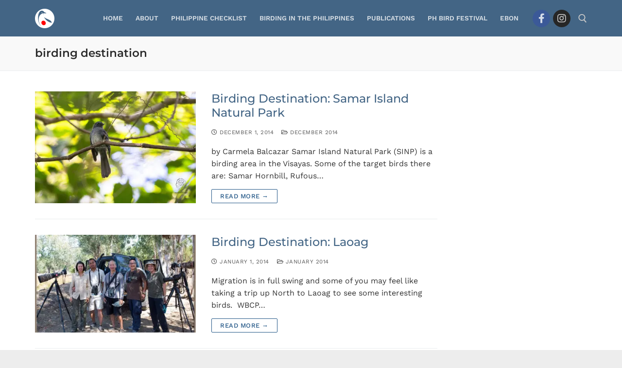

--- FILE ---
content_type: text/css; charset=UTF-8
request_url: https://effpp648ga5.exactdn.com/easyio-fonts/css?family=Work+Sans%3A100%2C200%2C300%2C400%2C500%2C600%2C700%2C800%2C900%7CMontserrat%3A100%2C100i%2C200%2C200i%2C300%2C300i%2C400%2C400i%2C500%2C500i%2C600%2C600i%2C700%2C700i%2C800%2C800i%2C900%2C900i%7COswald%3A200%2C300%2C400%2C500%2C600%2C700&display=swap&ver=0.4.6
body_size: 1937
content:
@font-face{font-family:'Work Sans';font-style:normal;font-weight:100;font-stretch:100%;font-display:swap;src:url(https://effpp648ga5.exactdn.com/easyio-bfont/work-sans/files/work-sans-latin-100-normal.woff2) format('woff2'),url(https://effpp648ga5.exactdn.com/easyio-bfont/work-sans/files/work-sans-latin-100-normal.woff) format('woff');unicode-range:U+0000-00FF,U+0131,U+0152-0153,U+02BB-02BC,U+02C6,U+02DA,U+02DC,U+0304,U+0308,U+0329,U+2000-206F,U+20AC,U+2122,U+2191,U+2193,U+2212,U+2215,U+FEFF,U+FFFD}@font-face{font-family:'Work Sans';font-style:normal;font-weight:100;font-stretch:100%;font-display:swap;src:url(https://effpp648ga5.exactdn.com/easyio-bfont/work-sans/files/work-sans-latin-ext-100-normal.woff2) format('woff2'),url(https://effpp648ga5.exactdn.com/easyio-bfont/work-sans/files/work-sans-latin-ext-100-normal.woff) format('woff');unicode-range:U+0100-02BA,U+02BD-02C5,U+02C7-02CC,U+02CE-02D7,U+02DD-02FF,U+0304,U+0308,U+0329,U+1D00-1DBF,U+1E00-1E9F,U+1EF2-1EFF,U+2020,U+20A0-20AB,U+20AD-20C0,U+2113,U+2C60-2C7F,U+A720-A7FF}@font-face{font-family:'Work Sans';font-style:normal;font-weight:100;font-stretch:100%;font-display:swap;src:url(https://effpp648ga5.exactdn.com/easyio-bfont/work-sans/files/work-sans-vietnamese-100-normal.woff2) format('woff2'),url(https://effpp648ga5.exactdn.com/easyio-bfont/work-sans/files/work-sans-vietnamese-100-normal.woff) format('woff');unicode-range:U+0102-0103,U+0110-0111,U+0128-0129,U+0168-0169,U+01A0-01A1,U+01AF-01B0,U+0300-0301,U+0303-0304,U+0308-0309,U+0323,U+0329,U+1EA0-1EF9,U+20AB}@font-face{font-family:'Work Sans';font-style:normal;font-weight:200;font-stretch:100%;font-display:swap;src:url(https://effpp648ga5.exactdn.com/easyio-bfont/work-sans/files/work-sans-latin-200-normal.woff2) format('woff2'),url(https://effpp648ga5.exactdn.com/easyio-bfont/work-sans/files/work-sans-latin-200-normal.woff) format('woff');unicode-range:U+0000-00FF,U+0131,U+0152-0153,U+02BB-02BC,U+02C6,U+02DA,U+02DC,U+0304,U+0308,U+0329,U+2000-206F,U+20AC,U+2122,U+2191,U+2193,U+2212,U+2215,U+FEFF,U+FFFD}@font-face{font-family:'Work Sans';font-style:normal;font-weight:200;font-stretch:100%;font-display:swap;src:url(https://effpp648ga5.exactdn.com/easyio-bfont/work-sans/files/work-sans-latin-ext-200-normal.woff2) format('woff2'),url(https://effpp648ga5.exactdn.com/easyio-bfont/work-sans/files/work-sans-latin-ext-200-normal.woff) format('woff');unicode-range:U+0100-02BA,U+02BD-02C5,U+02C7-02CC,U+02CE-02D7,U+02DD-02FF,U+0304,U+0308,U+0329,U+1D00-1DBF,U+1E00-1E9F,U+1EF2-1EFF,U+2020,U+20A0-20AB,U+20AD-20C0,U+2113,U+2C60-2C7F,U+A720-A7FF}@font-face{font-family:'Work Sans';font-style:normal;font-weight:200;font-stretch:100%;font-display:swap;src:url(https://effpp648ga5.exactdn.com/easyio-bfont/work-sans/files/work-sans-vietnamese-200-normal.woff2) format('woff2'),url(https://effpp648ga5.exactdn.com/easyio-bfont/work-sans/files/work-sans-vietnamese-200-normal.woff) format('woff');unicode-range:U+0102-0103,U+0110-0111,U+0128-0129,U+0168-0169,U+01A0-01A1,U+01AF-01B0,U+0300-0301,U+0303-0304,U+0308-0309,U+0323,U+0329,U+1EA0-1EF9,U+20AB}@font-face{font-family:'Work Sans';font-style:normal;font-weight:300;font-stretch:100%;font-display:swap;src:url(https://effpp648ga5.exactdn.com/easyio-bfont/work-sans/files/work-sans-latin-300-normal.woff2) format('woff2'),url(https://effpp648ga5.exactdn.com/easyio-bfont/work-sans/files/work-sans-latin-300-normal.woff) format('woff');unicode-range:U+0000-00FF,U+0131,U+0152-0153,U+02BB-02BC,U+02C6,U+02DA,U+02DC,U+0304,U+0308,U+0329,U+2000-206F,U+20AC,U+2122,U+2191,U+2193,U+2212,U+2215,U+FEFF,U+FFFD}@font-face{font-family:'Work Sans';font-style:normal;font-weight:300;font-stretch:100%;font-display:swap;src:url(https://effpp648ga5.exactdn.com/easyio-bfont/work-sans/files/work-sans-latin-ext-300-normal.woff2) format('woff2'),url(https://effpp648ga5.exactdn.com/easyio-bfont/work-sans/files/work-sans-latin-ext-300-normal.woff) format('woff');unicode-range:U+0100-02BA,U+02BD-02C5,U+02C7-02CC,U+02CE-02D7,U+02DD-02FF,U+0304,U+0308,U+0329,U+1D00-1DBF,U+1E00-1E9F,U+1EF2-1EFF,U+2020,U+20A0-20AB,U+20AD-20C0,U+2113,U+2C60-2C7F,U+A720-A7FF}@font-face{font-family:'Work Sans';font-style:normal;font-weight:300;font-stretch:100%;font-display:swap;src:url(https://effpp648ga5.exactdn.com/easyio-bfont/work-sans/files/work-sans-vietnamese-300-normal.woff2) format('woff2'),url(https://effpp648ga5.exactdn.com/easyio-bfont/work-sans/files/work-sans-vietnamese-300-normal.woff) format('woff');unicode-range:U+0102-0103,U+0110-0111,U+0128-0129,U+0168-0169,U+01A0-01A1,U+01AF-01B0,U+0300-0301,U+0303-0304,U+0308-0309,U+0323,U+0329,U+1EA0-1EF9,U+20AB}@font-face{font-family:'Work Sans';font-style:normal;font-weight:400;font-stretch:100%;font-display:swap;src:url(https://effpp648ga5.exactdn.com/easyio-bfont/work-sans/files/work-sans-latin-400-normal.woff2) format('woff2'),url(https://effpp648ga5.exactdn.com/easyio-bfont/work-sans/files/work-sans-latin-400-normal.woff) format('woff');unicode-range:U+0000-00FF,U+0131,U+0152-0153,U+02BB-02BC,U+02C6,U+02DA,U+02DC,U+0304,U+0308,U+0329,U+2000-206F,U+20AC,U+2122,U+2191,U+2193,U+2212,U+2215,U+FEFF,U+FFFD}@font-face{font-family:'Work Sans';font-style:normal;font-weight:400;font-stretch:100%;font-display:swap;src:url(https://effpp648ga5.exactdn.com/easyio-bfont/work-sans/files/work-sans-latin-ext-400-normal.woff2) format('woff2'),url(https://effpp648ga5.exactdn.com/easyio-bfont/work-sans/files/work-sans-latin-ext-400-normal.woff) format('woff');unicode-range:U+0100-02BA,U+02BD-02C5,U+02C7-02CC,U+02CE-02D7,U+02DD-02FF,U+0304,U+0308,U+0329,U+1D00-1DBF,U+1E00-1E9F,U+1EF2-1EFF,U+2020,U+20A0-20AB,U+20AD-20C0,U+2113,U+2C60-2C7F,U+A720-A7FF}@font-face{font-family:'Work Sans';font-style:normal;font-weight:400;font-stretch:100%;font-display:swap;src:url(https://effpp648ga5.exactdn.com/easyio-bfont/work-sans/files/work-sans-vietnamese-400-normal.woff2) format('woff2'),url(https://effpp648ga5.exactdn.com/easyio-bfont/work-sans/files/work-sans-vietnamese-400-normal.woff) format('woff');unicode-range:U+0102-0103,U+0110-0111,U+0128-0129,U+0168-0169,U+01A0-01A1,U+01AF-01B0,U+0300-0301,U+0303-0304,U+0308-0309,U+0323,U+0329,U+1EA0-1EF9,U+20AB}@font-face{font-family:'Work Sans';font-style:normal;font-weight:500;font-stretch:100%;font-display:swap;src:url(https://effpp648ga5.exactdn.com/easyio-bfont/work-sans/files/work-sans-latin-500-normal.woff2) format('woff2'),url(https://effpp648ga5.exactdn.com/easyio-bfont/work-sans/files/work-sans-latin-500-normal.woff) format('woff');unicode-range:U+0000-00FF,U+0131,U+0152-0153,U+02BB-02BC,U+02C6,U+02DA,U+02DC,U+0304,U+0308,U+0329,U+2000-206F,U+20AC,U+2122,U+2191,U+2193,U+2212,U+2215,U+FEFF,U+FFFD}@font-face{font-family:'Work Sans';font-style:normal;font-weight:500;font-stretch:100%;font-display:swap;src:url(https://effpp648ga5.exactdn.com/easyio-bfont/work-sans/files/work-sans-latin-ext-500-normal.woff2) format('woff2'),url(https://effpp648ga5.exactdn.com/easyio-bfont/work-sans/files/work-sans-latin-ext-500-normal.woff) format('woff');unicode-range:U+0100-02BA,U+02BD-02C5,U+02C7-02CC,U+02CE-02D7,U+02DD-02FF,U+0304,U+0308,U+0329,U+1D00-1DBF,U+1E00-1E9F,U+1EF2-1EFF,U+2020,U+20A0-20AB,U+20AD-20C0,U+2113,U+2C60-2C7F,U+A720-A7FF}@font-face{font-family:'Work Sans';font-style:normal;font-weight:500;font-stretch:100%;font-display:swap;src:url(https://effpp648ga5.exactdn.com/easyio-bfont/work-sans/files/work-sans-vietnamese-500-normal.woff2) format('woff2'),url(https://effpp648ga5.exactdn.com/easyio-bfont/work-sans/files/work-sans-vietnamese-500-normal.woff) format('woff');unicode-range:U+0102-0103,U+0110-0111,U+0128-0129,U+0168-0169,U+01A0-01A1,U+01AF-01B0,U+0300-0301,U+0303-0304,U+0308-0309,U+0323,U+0329,U+1EA0-1EF9,U+20AB}@font-face{font-family:'Work Sans';font-style:normal;font-weight:600;font-stretch:100%;font-display:swap;src:url(https://effpp648ga5.exactdn.com/easyio-bfont/work-sans/files/work-sans-latin-600-normal.woff2) format('woff2'),url(https://effpp648ga5.exactdn.com/easyio-bfont/work-sans/files/work-sans-latin-600-normal.woff) format('woff');unicode-range:U+0000-00FF,U+0131,U+0152-0153,U+02BB-02BC,U+02C6,U+02DA,U+02DC,U+0304,U+0308,U+0329,U+2000-206F,U+20AC,U+2122,U+2191,U+2193,U+2212,U+2215,U+FEFF,U+FFFD}@font-face{font-family:'Work Sans';font-style:normal;font-weight:600;font-stretch:100%;font-display:swap;src:url(https://effpp648ga5.exactdn.com/easyio-bfont/work-sans/files/work-sans-latin-ext-600-normal.woff2) format('woff2'),url(https://effpp648ga5.exactdn.com/easyio-bfont/work-sans/files/work-sans-latin-ext-600-normal.woff) format('woff');unicode-range:U+0100-02BA,U+02BD-02C5,U+02C7-02CC,U+02CE-02D7,U+02DD-02FF,U+0304,U+0308,U+0329,U+1D00-1DBF,U+1E00-1E9F,U+1EF2-1EFF,U+2020,U+20A0-20AB,U+20AD-20C0,U+2113,U+2C60-2C7F,U+A720-A7FF}@font-face{font-family:'Work Sans';font-style:normal;font-weight:600;font-stretch:100%;font-display:swap;src:url(https://effpp648ga5.exactdn.com/easyio-bfont/work-sans/files/work-sans-vietnamese-600-normal.woff2) format('woff2'),url(https://effpp648ga5.exactdn.com/easyio-bfont/work-sans/files/work-sans-vietnamese-600-normal.woff) format('woff');unicode-range:U+0102-0103,U+0110-0111,U+0128-0129,U+0168-0169,U+01A0-01A1,U+01AF-01B0,U+0300-0301,U+0303-0304,U+0308-0309,U+0323,U+0329,U+1EA0-1EF9,U+20AB}@font-face{font-family:'Work Sans';font-style:normal;font-weight:700;font-stretch:100%;font-display:swap;src:url(https://effpp648ga5.exactdn.com/easyio-bfont/work-sans/files/work-sans-latin-700-normal.woff2) format('woff2'),url(https://effpp648ga5.exactdn.com/easyio-bfont/work-sans/files/work-sans-latin-700-normal.woff) format('woff');unicode-range:U+0000-00FF,U+0131,U+0152-0153,U+02BB-02BC,U+02C6,U+02DA,U+02DC,U+0304,U+0308,U+0329,U+2000-206F,U+20AC,U+2122,U+2191,U+2193,U+2212,U+2215,U+FEFF,U+FFFD}@font-face{font-family:'Work Sans';font-style:normal;font-weight:700;font-stretch:100%;font-display:swap;src:url(https://effpp648ga5.exactdn.com/easyio-bfont/work-sans/files/work-sans-latin-ext-700-normal.woff2) format('woff2'),url(https://effpp648ga5.exactdn.com/easyio-bfont/work-sans/files/work-sans-latin-ext-700-normal.woff) format('woff');unicode-range:U+0100-02BA,U+02BD-02C5,U+02C7-02CC,U+02CE-02D7,U+02DD-02FF,U+0304,U+0308,U+0329,U+1D00-1DBF,U+1E00-1E9F,U+1EF2-1EFF,U+2020,U+20A0-20AB,U+20AD-20C0,U+2113,U+2C60-2C7F,U+A720-A7FF}@font-face{font-family:'Work Sans';font-style:normal;font-weight:700;font-stretch:100%;font-display:swap;src:url(https://effpp648ga5.exactdn.com/easyio-bfont/work-sans/files/work-sans-vietnamese-700-normal.woff2) format('woff2'),url(https://effpp648ga5.exactdn.com/easyio-bfont/work-sans/files/work-sans-vietnamese-700-normal.woff) format('woff');unicode-range:U+0102-0103,U+0110-0111,U+0128-0129,U+0168-0169,U+01A0-01A1,U+01AF-01B0,U+0300-0301,U+0303-0304,U+0308-0309,U+0323,U+0329,U+1EA0-1EF9,U+20AB}@font-face{font-family:'Work Sans';font-style:normal;font-weight:800;font-stretch:100%;font-display:swap;src:url(https://effpp648ga5.exactdn.com/easyio-bfont/work-sans/files/work-sans-latin-800-normal.woff2) format('woff2'),url(https://effpp648ga5.exactdn.com/easyio-bfont/work-sans/files/work-sans-latin-800-normal.woff) format('woff');unicode-range:U+0000-00FF,U+0131,U+0152-0153,U+02BB-02BC,U+02C6,U+02DA,U+02DC,U+0304,U+0308,U+0329,U+2000-206F,U+20AC,U+2122,U+2191,U+2193,U+2212,U+2215,U+FEFF,U+FFFD}@font-face{font-family:'Work Sans';font-style:normal;font-weight:800;font-stretch:100%;font-display:swap;src:url(https://effpp648ga5.exactdn.com/easyio-bfont/work-sans/files/work-sans-latin-ext-800-normal.woff2) format('woff2'),url(https://effpp648ga5.exactdn.com/easyio-bfont/work-sans/files/work-sans-latin-ext-800-normal.woff) format('woff');unicode-range:U+0100-02BA,U+02BD-02C5,U+02C7-02CC,U+02CE-02D7,U+02DD-02FF,U+0304,U+0308,U+0329,U+1D00-1DBF,U+1E00-1E9F,U+1EF2-1EFF,U+2020,U+20A0-20AB,U+20AD-20C0,U+2113,U+2C60-2C7F,U+A720-A7FF}@font-face{font-family:'Work Sans';font-style:normal;font-weight:800;font-stretch:100%;font-display:swap;src:url(https://effpp648ga5.exactdn.com/easyio-bfont/work-sans/files/work-sans-vietnamese-800-normal.woff2) format('woff2'),url(https://effpp648ga5.exactdn.com/easyio-bfont/work-sans/files/work-sans-vietnamese-800-normal.woff) format('woff');unicode-range:U+0102-0103,U+0110-0111,U+0128-0129,U+0168-0169,U+01A0-01A1,U+01AF-01B0,U+0300-0301,U+0303-0304,U+0308-0309,U+0323,U+0329,U+1EA0-1EF9,U+20AB}@font-face{font-family:'Work Sans';font-style:normal;font-weight:900;font-stretch:100%;font-display:swap;src:url(https://effpp648ga5.exactdn.com/easyio-bfont/work-sans/files/work-sans-latin-900-normal.woff2) format('woff2'),url(https://effpp648ga5.exactdn.com/easyio-bfont/work-sans/files/work-sans-latin-900-normal.woff) format('woff');unicode-range:U+0000-00FF,U+0131,U+0152-0153,U+02BB-02BC,U+02C6,U+02DA,U+02DC,U+0304,U+0308,U+0329,U+2000-206F,U+20AC,U+2122,U+2191,U+2193,U+2212,U+2215,U+FEFF,U+FFFD}@font-face{font-family:'Work Sans';font-style:normal;font-weight:900;font-stretch:100%;font-display:swap;src:url(https://effpp648ga5.exactdn.com/easyio-bfont/work-sans/files/work-sans-latin-ext-900-normal.woff2) format('woff2'),url(https://effpp648ga5.exactdn.com/easyio-bfont/work-sans/files/work-sans-latin-ext-900-normal.woff) format('woff');unicode-range:U+0100-02BA,U+02BD-02C5,U+02C7-02CC,U+02CE-02D7,U+02DD-02FF,U+0304,U+0308,U+0329,U+1D00-1DBF,U+1E00-1E9F,U+1EF2-1EFF,U+2020,U+20A0-20AB,U+20AD-20C0,U+2113,U+2C60-2C7F,U+A720-A7FF}@font-face{font-family:'Work Sans';font-style:normal;font-weight:900;font-stretch:100%;font-display:swap;src:url(https://effpp648ga5.exactdn.com/easyio-bfont/work-sans/files/work-sans-vietnamese-900-normal.woff2) format('woff2'),url(https://effpp648ga5.exactdn.com/easyio-bfont/work-sans/files/work-sans-vietnamese-900-normal.woff) format('woff');unicode-range:U+0102-0103,U+0110-0111,U+0128-0129,U+0168-0169,U+01A0-01A1,U+01AF-01B0,U+0300-0301,U+0303-0304,U+0308-0309,U+0323,U+0329,U+1EA0-1EF9,U+20AB}@font-face{font-family:'Montserrat';font-style:italic;font-weight:100;font-stretch:100%;font-display:swap;src:url(https://effpp648ga5.exactdn.com/easyio-bfont/montserrat/files/montserrat-latin-100-italic.woff2) format('woff2'),url(https://effpp648ga5.exactdn.com/easyio-bfont/montserrat/files/montserrat-latin-100-italic.woff) format('woff');unicode-range:U+0000-00FF,U+0131,U+0152-0153,U+02BB-02BC,U+02C6,U+02DA,U+02DC,U+0304,U+0308,U+0329,U+2000-206F,U+20AC,U+2122,U+2191,U+2193,U+2212,U+2215,U+FEFF,U+FFFD}@font-face{font-family:'Montserrat';font-style:italic;font-weight:100;font-stretch:100%;font-display:swap;src:url(https://effpp648ga5.exactdn.com/easyio-bfont/montserrat/files/montserrat-cyrillic-100-italic.woff2) format('woff2'),url(https://effpp648ga5.exactdn.com/easyio-bfont/montserrat/files/montserrat-cyrillic-100-italic.woff) format('woff');unicode-range:U+0301,U+0400-045F,U+0490-0491,U+04B0-04B1,U+2116}@font-face{font-family:'Montserrat';font-style:italic;font-weight:100;font-stretch:100%;font-display:swap;src:url(https://effpp648ga5.exactdn.com/easyio-bfont/montserrat/files/montserrat-latin-ext-100-italic.woff2) format('woff2'),url(https://effpp648ga5.exactdn.com/easyio-bfont/montserrat/files/montserrat-latin-ext-100-italic.woff) format('woff');unicode-range:U+0100-02BA,U+02BD-02C5,U+02C7-02CC,U+02CE-02D7,U+02DD-02FF,U+0304,U+0308,U+0329,U+1D00-1DBF,U+1E00-1E9F,U+1EF2-1EFF,U+2020,U+20A0-20AB,U+20AD-20C0,U+2113,U+2C60-2C7F,U+A720-A7FF}@font-face{font-family:'Montserrat';font-style:italic;font-weight:100;font-stretch:100%;font-display:swap;src:url(https://effpp648ga5.exactdn.com/easyio-bfont/montserrat/files/montserrat-vietnamese-100-italic.woff2) format('woff2'),url(https://effpp648ga5.exactdn.com/easyio-bfont/montserrat/files/montserrat-vietnamese-100-italic.woff) format('woff');unicode-range:U+0102-0103,U+0110-0111,U+0128-0129,U+0168-0169,U+01A0-01A1,U+01AF-01B0,U+0300-0301,U+0303-0304,U+0308-0309,U+0323,U+0329,U+1EA0-1EF9,U+20AB}@font-face{font-family:'Montserrat';font-style:italic;font-weight:100;font-stretch:100%;font-display:swap;src:url(https://effpp648ga5.exactdn.com/easyio-bfont/montserrat/files/montserrat-cyrillic-ext-100-italic.woff2) format('woff2'),url(https://effpp648ga5.exactdn.com/easyio-bfont/montserrat/files/montserrat-cyrillic-ext-100-italic.woff) format('woff');unicode-range:U+0460-052F,U+1C80-1C8A,U+20B4,U+2DE0-2DFF,U+A640-A69F,U+FE2E-FE2F}@font-face{font-family:'Montserrat';font-style:italic;font-weight:200;font-stretch:100%;font-display:swap;src:url(https://effpp648ga5.exactdn.com/easyio-bfont/montserrat/files/montserrat-latin-200-italic.woff2) format('woff2'),url(https://effpp648ga5.exactdn.com/easyio-bfont/montserrat/files/montserrat-latin-200-italic.woff) format('woff');unicode-range:U+0000-00FF,U+0131,U+0152-0153,U+02BB-02BC,U+02C6,U+02DA,U+02DC,U+0304,U+0308,U+0329,U+2000-206F,U+20AC,U+2122,U+2191,U+2193,U+2212,U+2215,U+FEFF,U+FFFD}@font-face{font-family:'Montserrat';font-style:italic;font-weight:200;font-stretch:100%;font-display:swap;src:url(https://effpp648ga5.exactdn.com/easyio-bfont/montserrat/files/montserrat-cyrillic-200-italic.woff2) format('woff2'),url(https://effpp648ga5.exactdn.com/easyio-bfont/montserrat/files/montserrat-cyrillic-200-italic.woff) format('woff');unicode-range:U+0301,U+0400-045F,U+0490-0491,U+04B0-04B1,U+2116}@font-face{font-family:'Montserrat';font-style:italic;font-weight:200;font-stretch:100%;font-display:swap;src:url(https://effpp648ga5.exactdn.com/easyio-bfont/montserrat/files/montserrat-latin-ext-200-italic.woff2) format('woff2'),url(https://effpp648ga5.exactdn.com/easyio-bfont/montserrat/files/montserrat-latin-ext-200-italic.woff) format('woff');unicode-range:U+0100-02BA,U+02BD-02C5,U+02C7-02CC,U+02CE-02D7,U+02DD-02FF,U+0304,U+0308,U+0329,U+1D00-1DBF,U+1E00-1E9F,U+1EF2-1EFF,U+2020,U+20A0-20AB,U+20AD-20C0,U+2113,U+2C60-2C7F,U+A720-A7FF}@font-face{font-family:'Montserrat';font-style:italic;font-weight:200;font-stretch:100%;font-display:swap;src:url(https://effpp648ga5.exactdn.com/easyio-bfont/montserrat/files/montserrat-vietnamese-200-italic.woff2) format('woff2'),url(https://effpp648ga5.exactdn.com/easyio-bfont/montserrat/files/montserrat-vietnamese-200-italic.woff) format('woff');unicode-range:U+0102-0103,U+0110-0111,U+0128-0129,U+0168-0169,U+01A0-01A1,U+01AF-01B0,U+0300-0301,U+0303-0304,U+0308-0309,U+0323,U+0329,U+1EA0-1EF9,U+20AB}@font-face{font-family:'Montserrat';font-style:italic;font-weight:200;font-stretch:100%;font-display:swap;src:url(https://effpp648ga5.exactdn.com/easyio-bfont/montserrat/files/montserrat-cyrillic-ext-200-italic.woff2) format('woff2'),url(https://effpp648ga5.exactdn.com/easyio-bfont/montserrat/files/montserrat-cyrillic-ext-200-italic.woff) format('woff');unicode-range:U+0460-052F,U+1C80-1C8A,U+20B4,U+2DE0-2DFF,U+A640-A69F,U+FE2E-FE2F}@font-face{font-family:'Montserrat';font-style:italic;font-weight:300;font-stretch:100%;font-display:swap;src:url(https://effpp648ga5.exactdn.com/easyio-bfont/montserrat/files/montserrat-latin-300-italic.woff2) format('woff2'),url(https://effpp648ga5.exactdn.com/easyio-bfont/montserrat/files/montserrat-latin-300-italic.woff) format('woff');unicode-range:U+0000-00FF,U+0131,U+0152-0153,U+02BB-02BC,U+02C6,U+02DA,U+02DC,U+0304,U+0308,U+0329,U+2000-206F,U+20AC,U+2122,U+2191,U+2193,U+2212,U+2215,U+FEFF,U+FFFD}@font-face{font-family:'Montserrat';font-style:italic;font-weight:300;font-stretch:100%;font-display:swap;src:url(https://effpp648ga5.exactdn.com/easyio-bfont/montserrat/files/montserrat-cyrillic-300-italic.woff2) format('woff2'),url(https://effpp648ga5.exactdn.com/easyio-bfont/montserrat/files/montserrat-cyrillic-300-italic.woff) format('woff');unicode-range:U+0301,U+0400-045F,U+0490-0491,U+04B0-04B1,U+2116}@font-face{font-family:'Montserrat';font-style:italic;font-weight:300;font-stretch:100%;font-display:swap;src:url(https://effpp648ga5.exactdn.com/easyio-bfont/montserrat/files/montserrat-latin-ext-300-italic.woff2) format('woff2'),url(https://effpp648ga5.exactdn.com/easyio-bfont/montserrat/files/montserrat-latin-ext-300-italic.woff) format('woff');unicode-range:U+0100-02BA,U+02BD-02C5,U+02C7-02CC,U+02CE-02D7,U+02DD-02FF,U+0304,U+0308,U+0329,U+1D00-1DBF,U+1E00-1E9F,U+1EF2-1EFF,U+2020,U+20A0-20AB,U+20AD-20C0,U+2113,U+2C60-2C7F,U+A720-A7FF}@font-face{font-family:'Montserrat';font-style:italic;font-weight:300;font-stretch:100%;font-display:swap;src:url(https://effpp648ga5.exactdn.com/easyio-bfont/montserrat/files/montserrat-vietnamese-300-italic.woff2) format('woff2'),url(https://effpp648ga5.exactdn.com/easyio-bfont/montserrat/files/montserrat-vietnamese-300-italic.woff) format('woff');unicode-range:U+0102-0103,U+0110-0111,U+0128-0129,U+0168-0169,U+01A0-01A1,U+01AF-01B0,U+0300-0301,U+0303-0304,U+0308-0309,U+0323,U+0329,U+1EA0-1EF9,U+20AB}@font-face{font-family:'Montserrat';font-style:italic;font-weight:300;font-stretch:100%;font-display:swap;src:url(https://effpp648ga5.exactdn.com/easyio-bfont/montserrat/files/montserrat-cyrillic-ext-300-italic.woff2) format('woff2'),url(https://effpp648ga5.exactdn.com/easyio-bfont/montserrat/files/montserrat-cyrillic-ext-300-italic.woff) format('woff');unicode-range:U+0460-052F,U+1C80-1C8A,U+20B4,U+2DE0-2DFF,U+A640-A69F,U+FE2E-FE2F}@font-face{font-family:'Montserrat';font-style:italic;font-weight:400;font-stretch:100%;font-display:swap;src:url(https://effpp648ga5.exactdn.com/easyio-bfont/montserrat/files/montserrat-latin-400-italic.woff2) format('woff2'),url(https://effpp648ga5.exactdn.com/easyio-bfont/montserrat/files/montserrat-latin-400-italic.woff) format('woff');unicode-range:U+0000-00FF,U+0131,U+0152-0153,U+02BB-02BC,U+02C6,U+02DA,U+02DC,U+0304,U+0308,U+0329,U+2000-206F,U+20AC,U+2122,U+2191,U+2193,U+2212,U+2215,U+FEFF,U+FFFD}@font-face{font-family:'Montserrat';font-style:italic;font-weight:400;font-stretch:100%;font-display:swap;src:url(https://effpp648ga5.exactdn.com/easyio-bfont/montserrat/files/montserrat-cyrillic-400-italic.woff2) format('woff2'),url(https://effpp648ga5.exactdn.com/easyio-bfont/montserrat/files/montserrat-cyrillic-400-italic.woff) format('woff');unicode-range:U+0301,U+0400-045F,U+0490-0491,U+04B0-04B1,U+2116}@font-face{font-family:'Montserrat';font-style:italic;font-weight:400;font-stretch:100%;font-display:swap;src:url(https://effpp648ga5.exactdn.com/easyio-bfont/montserrat/files/montserrat-latin-ext-400-italic.woff2) format('woff2'),url(https://effpp648ga5.exactdn.com/easyio-bfont/montserrat/files/montserrat-latin-ext-400-italic.woff) format('woff');unicode-range:U+0100-02BA,U+02BD-02C5,U+02C7-02CC,U+02CE-02D7,U+02DD-02FF,U+0304,U+0308,U+0329,U+1D00-1DBF,U+1E00-1E9F,U+1EF2-1EFF,U+2020,U+20A0-20AB,U+20AD-20C0,U+2113,U+2C60-2C7F,U+A720-A7FF}@font-face{font-family:'Montserrat';font-style:italic;font-weight:400;font-stretch:100%;font-display:swap;src:url(https://effpp648ga5.exactdn.com/easyio-bfont/montserrat/files/montserrat-vietnamese-400-italic.woff2) format('woff2'),url(https://effpp648ga5.exactdn.com/easyio-bfont/montserrat/files/montserrat-vietnamese-400-italic.woff) format('woff');unicode-range:U+0102-0103,U+0110-0111,U+0128-0129,U+0168-0169,U+01A0-01A1,U+01AF-01B0,U+0300-0301,U+0303-0304,U+0308-0309,U+0323,U+0329,U+1EA0-1EF9,U+20AB}@font-face{font-family:'Montserrat';font-style:italic;font-weight:400;font-stretch:100%;font-display:swap;src:url(https://effpp648ga5.exactdn.com/easyio-bfont/montserrat/files/montserrat-cyrillic-ext-400-italic.woff2) format('woff2'),url(https://effpp648ga5.exactdn.com/easyio-bfont/montserrat/files/montserrat-cyrillic-ext-400-italic.woff) format('woff');unicode-range:U+0460-052F,U+1C80-1C8A,U+20B4,U+2DE0-2DFF,U+A640-A69F,U+FE2E-FE2F}@font-face{font-family:'Montserrat';font-style:italic;font-weight:500;font-stretch:100%;font-display:swap;src:url(https://effpp648ga5.exactdn.com/easyio-bfont/montserrat/files/montserrat-latin-500-italic.woff2) format('woff2'),url(https://effpp648ga5.exactdn.com/easyio-bfont/montserrat/files/montserrat-latin-500-italic.woff) format('woff');unicode-range:U+0000-00FF,U+0131,U+0152-0153,U+02BB-02BC,U+02C6,U+02DA,U+02DC,U+0304,U+0308,U+0329,U+2000-206F,U+20AC,U+2122,U+2191,U+2193,U+2212,U+2215,U+FEFF,U+FFFD}@font-face{font-family:'Montserrat';font-style:italic;font-weight:500;font-stretch:100%;font-display:swap;src:url(https://effpp648ga5.exactdn.com/easyio-bfont/montserrat/files/montserrat-cyrillic-500-italic.woff2) format('woff2'),url(https://effpp648ga5.exactdn.com/easyio-bfont/montserrat/files/montserrat-cyrillic-500-italic.woff) format('woff');unicode-range:U+0301,U+0400-045F,U+0490-0491,U+04B0-04B1,U+2116}@font-face{font-family:'Montserrat';font-style:italic;font-weight:500;font-stretch:100%;font-display:swap;src:url(https://effpp648ga5.exactdn.com/easyio-bfont/montserrat/files/montserrat-latin-ext-500-italic.woff2) format('woff2'),url(https://effpp648ga5.exactdn.com/easyio-bfont/montserrat/files/montserrat-latin-ext-500-italic.woff) format('woff');unicode-range:U+0100-02BA,U+02BD-02C5,U+02C7-02CC,U+02CE-02D7,U+02DD-02FF,U+0304,U+0308,U+0329,U+1D00-1DBF,U+1E00-1E9F,U+1EF2-1EFF,U+2020,U+20A0-20AB,U+20AD-20C0,U+2113,U+2C60-2C7F,U+A720-A7FF}@font-face{font-family:'Montserrat';font-style:italic;font-weight:500;font-stretch:100%;font-display:swap;src:url(https://effpp648ga5.exactdn.com/easyio-bfont/montserrat/files/montserrat-vietnamese-500-italic.woff2) format('woff2'),url(https://effpp648ga5.exactdn.com/easyio-bfont/montserrat/files/montserrat-vietnamese-500-italic.woff) format('woff');unicode-range:U+0102-0103,U+0110-0111,U+0128-0129,U+0168-0169,U+01A0-01A1,U+01AF-01B0,U+0300-0301,U+0303-0304,U+0308-0309,U+0323,U+0329,U+1EA0-1EF9,U+20AB}@font-face{font-family:'Montserrat';font-style:italic;font-weight:500;font-stretch:100%;font-display:swap;src:url(https://effpp648ga5.exactdn.com/easyio-bfont/montserrat/files/montserrat-cyrillic-ext-500-italic.woff2) format('woff2'),url(https://effpp648ga5.exactdn.com/easyio-bfont/montserrat/files/montserrat-cyrillic-ext-500-italic.woff) format('woff');unicode-range:U+0460-052F,U+1C80-1C8A,U+20B4,U+2DE0-2DFF,U+A640-A69F,U+FE2E-FE2F}@font-face{font-family:'Montserrat';font-style:italic;font-weight:600;font-stretch:100%;font-display:swap;src:url(https://effpp648ga5.exactdn.com/easyio-bfont/montserrat/files/montserrat-latin-600-italic.woff2) format('woff2'),url(https://effpp648ga5.exactdn.com/easyio-bfont/montserrat/files/montserrat-latin-600-italic.woff) format('woff');unicode-range:U+0000-00FF,U+0131,U+0152-0153,U+02BB-02BC,U+02C6,U+02DA,U+02DC,U+0304,U+0308,U+0329,U+2000-206F,U+20AC,U+2122,U+2191,U+2193,U+2212,U+2215,U+FEFF,U+FFFD}@font-face{font-family:'Montserrat';font-style:italic;font-weight:600;font-stretch:100%;font-display:swap;src:url(https://effpp648ga5.exactdn.com/easyio-bfont/montserrat/files/montserrat-cyrillic-600-italic.woff2) format('woff2'),url(https://effpp648ga5.exactdn.com/easyio-bfont/montserrat/files/montserrat-cyrillic-600-italic.woff) format('woff');unicode-range:U+0301,U+0400-045F,U+0490-0491,U+04B0-04B1,U+2116}@font-face{font-family:'Montserrat';font-style:italic;font-weight:600;font-stretch:100%;font-display:swap;src:url(https://effpp648ga5.exactdn.com/easyio-bfont/montserrat/files/montserrat-latin-ext-600-italic.woff2) format('woff2'),url(https://effpp648ga5.exactdn.com/easyio-bfont/montserrat/files/montserrat-latin-ext-600-italic.woff) format('woff');unicode-range:U+0100-02BA,U+02BD-02C5,U+02C7-02CC,U+02CE-02D7,U+02DD-02FF,U+0304,U+0308,U+0329,U+1D00-1DBF,U+1E00-1E9F,U+1EF2-1EFF,U+2020,U+20A0-20AB,U+20AD-20C0,U+2113,U+2C60-2C7F,U+A720-A7FF}@font-face{font-family:'Montserrat';font-style:italic;font-weight:600;font-stretch:100%;font-display:swap;src:url(https://effpp648ga5.exactdn.com/easyio-bfont/montserrat/files/montserrat-vietnamese-600-italic.woff2) format('woff2'),url(https://effpp648ga5.exactdn.com/easyio-bfont/montserrat/files/montserrat-vietnamese-600-italic.woff) format('woff');unicode-range:U+0102-0103,U+0110-0111,U+0128-0129,U+0168-0169,U+01A0-01A1,U+01AF-01B0,U+0300-0301,U+0303-0304,U+0308-0309,U+0323,U+0329,U+1EA0-1EF9,U+20AB}@font-face{font-family:'Montserrat';font-style:italic;font-weight:600;font-stretch:100%;font-display:swap;src:url(https://effpp648ga5.exactdn.com/easyio-bfont/montserrat/files/montserrat-cyrillic-ext-600-italic.woff2) format('woff2'),url(https://effpp648ga5.exactdn.com/easyio-bfont/montserrat/files/montserrat-cyrillic-ext-600-italic.woff) format('woff');unicode-range:U+0460-052F,U+1C80-1C8A,U+20B4,U+2DE0-2DFF,U+A640-A69F,U+FE2E-FE2F}@font-face{font-family:'Montserrat';font-style:italic;font-weight:700;font-stretch:100%;font-display:swap;src:url(https://effpp648ga5.exactdn.com/easyio-bfont/montserrat/files/montserrat-latin-700-italic.woff2) format('woff2'),url(https://effpp648ga5.exactdn.com/easyio-bfont/montserrat/files/montserrat-latin-700-italic.woff) format('woff');unicode-range:U+0000-00FF,U+0131,U+0152-0153,U+02BB-02BC,U+02C6,U+02DA,U+02DC,U+0304,U+0308,U+0329,U+2000-206F,U+20AC,U+2122,U+2191,U+2193,U+2212,U+2215,U+FEFF,U+FFFD}@font-face{font-family:'Montserrat';font-style:italic;font-weight:700;font-stretch:100%;font-display:swap;src:url(https://effpp648ga5.exactdn.com/easyio-bfont/montserrat/files/montserrat-cyrillic-700-italic.woff2) format('woff2'),url(https://effpp648ga5.exactdn.com/easyio-bfont/montserrat/files/montserrat-cyrillic-700-italic.woff) format('woff');unicode-range:U+0301,U+0400-045F,U+0490-0491,U+04B0-04B1,U+2116}@font-face{font-family:'Montserrat';font-style:italic;font-weight:700;font-stretch:100%;font-display:swap;src:url(https://effpp648ga5.exactdn.com/easyio-bfont/montserrat/files/montserrat-latin-ext-700-italic.woff2) format('woff2'),url(https://effpp648ga5.exactdn.com/easyio-bfont/montserrat/files/montserrat-latin-ext-700-italic.woff) format('woff');unicode-range:U+0100-02BA,U+02BD-02C5,U+02C7-02CC,U+02CE-02D7,U+02DD-02FF,U+0304,U+0308,U+0329,U+1D00-1DBF,U+1E00-1E9F,U+1EF2-1EFF,U+2020,U+20A0-20AB,U+20AD-20C0,U+2113,U+2C60-2C7F,U+A720-A7FF}@font-face{font-family:'Montserrat';font-style:italic;font-weight:700;font-stretch:100%;font-display:swap;src:url(https://effpp648ga5.exactdn.com/easyio-bfont/montserrat/files/montserrat-vietnamese-700-italic.woff2) format('woff2'),url(https://effpp648ga5.exactdn.com/easyio-bfont/montserrat/files/montserrat-vietnamese-700-italic.woff) format('woff');unicode-range:U+0102-0103,U+0110-0111,U+0128-0129,U+0168-0169,U+01A0-01A1,U+01AF-01B0,U+0300-0301,U+0303-0304,U+0308-0309,U+0323,U+0329,U+1EA0-1EF9,U+20AB}@font-face{font-family:'Montserrat';font-style:italic;font-weight:700;font-stretch:100%;font-display:swap;src:url(https://effpp648ga5.exactdn.com/easyio-bfont/montserrat/files/montserrat-cyrillic-ext-700-italic.woff2) format('woff2'),url(https://effpp648ga5.exactdn.com/easyio-bfont/montserrat/files/montserrat-cyrillic-ext-700-italic.woff) format('woff');unicode-range:U+0460-052F,U+1C80-1C8A,U+20B4,U+2DE0-2DFF,U+A640-A69F,U+FE2E-FE2F}@font-face{font-family:'Montserrat';font-style:italic;font-weight:800;font-stretch:100%;font-display:swap;src:url(https://effpp648ga5.exactdn.com/easyio-bfont/montserrat/files/montserrat-latin-800-italic.woff2) format('woff2'),url(https://effpp648ga5.exactdn.com/easyio-bfont/montserrat/files/montserrat-latin-800-italic.woff) format('woff');unicode-range:U+0000-00FF,U+0131,U+0152-0153,U+02BB-02BC,U+02C6,U+02DA,U+02DC,U+0304,U+0308,U+0329,U+2000-206F,U+20AC,U+2122,U+2191,U+2193,U+2212,U+2215,U+FEFF,U+FFFD}@font-face{font-family:'Montserrat';font-style:italic;font-weight:800;font-stretch:100%;font-display:swap;src:url(https://effpp648ga5.exactdn.com/easyio-bfont/montserrat/files/montserrat-cyrillic-800-italic.woff2) format('woff2'),url(https://effpp648ga5.exactdn.com/easyio-bfont/montserrat/files/montserrat-cyrillic-800-italic.woff) format('woff');unicode-range:U+0301,U+0400-045F,U+0490-0491,U+04B0-04B1,U+2116}@font-face{font-family:'Montserrat';font-style:italic;font-weight:800;font-stretch:100%;font-display:swap;src:url(https://effpp648ga5.exactdn.com/easyio-bfont/montserrat/files/montserrat-latin-ext-800-italic.woff2) format('woff2'),url(https://effpp648ga5.exactdn.com/easyio-bfont/montserrat/files/montserrat-latin-ext-800-italic.woff) format('woff');unicode-range:U+0100-02BA,U+02BD-02C5,U+02C7-02CC,U+02CE-02D7,U+02DD-02FF,U+0304,U+0308,U+0329,U+1D00-1DBF,U+1E00-1E9F,U+1EF2-1EFF,U+2020,U+20A0-20AB,U+20AD-20C0,U+2113,U+2C60-2C7F,U+A720-A7FF}@font-face{font-family:'Montserrat';font-style:italic;font-weight:800;font-stretch:100%;font-display:swap;src:url(https://effpp648ga5.exactdn.com/easyio-bfont/montserrat/files/montserrat-vietnamese-800-italic.woff2) format('woff2'),url(https://effpp648ga5.exactdn.com/easyio-bfont/montserrat/files/montserrat-vietnamese-800-italic.woff) format('woff');unicode-range:U+0102-0103,U+0110-0111,U+0128-0129,U+0168-0169,U+01A0-01A1,U+01AF-01B0,U+0300-0301,U+0303-0304,U+0308-0309,U+0323,U+0329,U+1EA0-1EF9,U+20AB}@font-face{font-family:'Montserrat';font-style:italic;font-weight:800;font-stretch:100%;font-display:swap;src:url(https://effpp648ga5.exactdn.com/easyio-bfont/montserrat/files/montserrat-cyrillic-ext-800-italic.woff2) format('woff2'),url(https://effpp648ga5.exactdn.com/easyio-bfont/montserrat/files/montserrat-cyrillic-ext-800-italic.woff) format('woff');unicode-range:U+0460-052F,U+1C80-1C8A,U+20B4,U+2DE0-2DFF,U+A640-A69F,U+FE2E-FE2F}@font-face{font-family:'Montserrat';font-style:italic;font-weight:900;font-stretch:100%;font-display:swap;src:url(https://effpp648ga5.exactdn.com/easyio-bfont/montserrat/files/montserrat-latin-900-italic.woff2) format('woff2'),url(https://effpp648ga5.exactdn.com/easyio-bfont/montserrat/files/montserrat-latin-900-italic.woff) format('woff');unicode-range:U+0000-00FF,U+0131,U+0152-0153,U+02BB-02BC,U+02C6,U+02DA,U+02DC,U+0304,U+0308,U+0329,U+2000-206F,U+20AC,U+2122,U+2191,U+2193,U+2212,U+2215,U+FEFF,U+FFFD}@font-face{font-family:'Montserrat';font-style:italic;font-weight:900;font-stretch:100%;font-display:swap;src:url(https://effpp648ga5.exactdn.com/easyio-bfont/montserrat/files/montserrat-cyrillic-900-italic.woff2) format('woff2'),url(https://effpp648ga5.exactdn.com/easyio-bfont/montserrat/files/montserrat-cyrillic-900-italic.woff) format('woff');unicode-range:U+0301,U+0400-045F,U+0490-0491,U+04B0-04B1,U+2116}@font-face{font-family:'Montserrat';font-style:italic;font-weight:900;font-stretch:100%;font-display:swap;src:url(https://effpp648ga5.exactdn.com/easyio-bfont/montserrat/files/montserrat-latin-ext-900-italic.woff2) format('woff2'),url(https://effpp648ga5.exactdn.com/easyio-bfont/montserrat/files/montserrat-latin-ext-900-italic.woff) format('woff');unicode-range:U+0100-02BA,U+02BD-02C5,U+02C7-02CC,U+02CE-02D7,U+02DD-02FF,U+0304,U+0308,U+0329,U+1D00-1DBF,U+1E00-1E9F,U+1EF2-1EFF,U+2020,U+20A0-20AB,U+20AD-20C0,U+2113,U+2C60-2C7F,U+A720-A7FF}@font-face{font-family:'Montserrat';font-style:italic;font-weight:900;font-stretch:100%;font-display:swap;src:url(https://effpp648ga5.exactdn.com/easyio-bfont/montserrat/files/montserrat-vietnamese-900-italic.woff2) format('woff2'),url(https://effpp648ga5.exactdn.com/easyio-bfont/montserrat/files/montserrat-vietnamese-900-italic.woff) format('woff');unicode-range:U+0102-0103,U+0110-0111,U+0128-0129,U+0168-0169,U+01A0-01A1,U+01AF-01B0,U+0300-0301,U+0303-0304,U+0308-0309,U+0323,U+0329,U+1EA0-1EF9,U+20AB}@font-face{font-family:'Montserrat';font-style:italic;font-weight:900;font-stretch:100%;font-display:swap;src:url(https://effpp648ga5.exactdn.com/easyio-bfont/montserrat/files/montserrat-cyrillic-ext-900-italic.woff2) format('woff2'),url(https://effpp648ga5.exactdn.com/easyio-bfont/montserrat/files/montserrat-cyrillic-ext-900-italic.woff) format('woff');unicode-range:U+0460-052F,U+1C80-1C8A,U+20B4,U+2DE0-2DFF,U+A640-A69F,U+FE2E-FE2F}@font-face{font-family:'Montserrat';font-style:normal;font-weight:100;font-stretch:100%;font-display:swap;src:url(https://effpp648ga5.exactdn.com/easyio-bfont/montserrat/files/montserrat-latin-100-normal.woff2) format('woff2'),url(https://effpp648ga5.exactdn.com/easyio-bfont/montserrat/files/montserrat-latin-100-normal.woff) format('woff');unicode-range:U+0000-00FF,U+0131,U+0152-0153,U+02BB-02BC,U+02C6,U+02DA,U+02DC,U+0304,U+0308,U+0329,U+2000-206F,U+20AC,U+2122,U+2191,U+2193,U+2212,U+2215,U+FEFF,U+FFFD}@font-face{font-family:'Montserrat';font-style:normal;font-weight:100;font-stretch:100%;font-display:swap;src:url(https://effpp648ga5.exactdn.com/easyio-bfont/montserrat/files/montserrat-cyrillic-100-normal.woff2) format('woff2'),url(https://effpp648ga5.exactdn.com/easyio-bfont/montserrat/files/montserrat-cyrillic-100-normal.woff) format('woff');unicode-range:U+0301,U+0400-045F,U+0490-0491,U+04B0-04B1,U+2116}@font-face{font-family:'Montserrat';font-style:normal;font-weight:100;font-stretch:100%;font-display:swap;src:url(https://effpp648ga5.exactdn.com/easyio-bfont/montserrat/files/montserrat-latin-ext-100-normal.woff2) format('woff2'),url(https://effpp648ga5.exactdn.com/easyio-bfont/montserrat/files/montserrat-latin-ext-100-normal.woff) format('woff');unicode-range:U+0100-02BA,U+02BD-02C5,U+02C7-02CC,U+02CE-02D7,U+02DD-02FF,U+0304,U+0308,U+0329,U+1D00-1DBF,U+1E00-1E9F,U+1EF2-1EFF,U+2020,U+20A0-20AB,U+20AD-20C0,U+2113,U+2C60-2C7F,U+A720-A7FF}@font-face{font-family:'Montserrat';font-style:normal;font-weight:100;font-stretch:100%;font-display:swap;src:url(https://effpp648ga5.exactdn.com/easyio-bfont/montserrat/files/montserrat-vietnamese-100-normal.woff2) format('woff2'),url(https://effpp648ga5.exactdn.com/easyio-bfont/montserrat/files/montserrat-vietnamese-100-normal.woff) format('woff');unicode-range:U+0102-0103,U+0110-0111,U+0128-0129,U+0168-0169,U+01A0-01A1,U+01AF-01B0,U+0300-0301,U+0303-0304,U+0308-0309,U+0323,U+0329,U+1EA0-1EF9,U+20AB}@font-face{font-family:'Montserrat';font-style:normal;font-weight:100;font-stretch:100%;font-display:swap;src:url(https://effpp648ga5.exactdn.com/easyio-bfont/montserrat/files/montserrat-cyrillic-ext-100-normal.woff2) format('woff2'),url(https://effpp648ga5.exactdn.com/easyio-bfont/montserrat/files/montserrat-cyrillic-ext-100-normal.woff) format('woff');unicode-range:U+0460-052F,U+1C80-1C8A,U+20B4,U+2DE0-2DFF,U+A640-A69F,U+FE2E-FE2F}@font-face{font-family:'Montserrat';font-style:normal;font-weight:200;font-stretch:100%;font-display:swap;src:url(https://effpp648ga5.exactdn.com/easyio-bfont/montserrat/files/montserrat-latin-200-normal.woff2) format('woff2'),url(https://effpp648ga5.exactdn.com/easyio-bfont/montserrat/files/montserrat-latin-200-normal.woff) format('woff');unicode-range:U+0000-00FF,U+0131,U+0152-0153,U+02BB-02BC,U+02C6,U+02DA,U+02DC,U+0304,U+0308,U+0329,U+2000-206F,U+20AC,U+2122,U+2191,U+2193,U+2212,U+2215,U+FEFF,U+FFFD}@font-face{font-family:'Montserrat';font-style:normal;font-weight:200;font-stretch:100%;font-display:swap;src:url(https://effpp648ga5.exactdn.com/easyio-bfont/montserrat/files/montserrat-cyrillic-200-normal.woff2) format('woff2'),url(https://effpp648ga5.exactdn.com/easyio-bfont/montserrat/files/montserrat-cyrillic-200-normal.woff) format('woff');unicode-range:U+0301,U+0400-045F,U+0490-0491,U+04B0-04B1,U+2116}@font-face{font-family:'Montserrat';font-style:normal;font-weight:200;font-stretch:100%;font-display:swap;src:url(https://effpp648ga5.exactdn.com/easyio-bfont/montserrat/files/montserrat-latin-ext-200-normal.woff2) format('woff2'),url(https://effpp648ga5.exactdn.com/easyio-bfont/montserrat/files/montserrat-latin-ext-200-normal.woff) format('woff');unicode-range:U+0100-02BA,U+02BD-02C5,U+02C7-02CC,U+02CE-02D7,U+02DD-02FF,U+0304,U+0308,U+0329,U+1D00-1DBF,U+1E00-1E9F,U+1EF2-1EFF,U+2020,U+20A0-20AB,U+20AD-20C0,U+2113,U+2C60-2C7F,U+A720-A7FF}@font-face{font-family:'Montserrat';font-style:normal;font-weight:200;font-stretch:100%;font-display:swap;src:url(https://effpp648ga5.exactdn.com/easyio-bfont/montserrat/files/montserrat-vietnamese-200-normal.woff2) format('woff2'),url(https://effpp648ga5.exactdn.com/easyio-bfont/montserrat/files/montserrat-vietnamese-200-normal.woff) format('woff');unicode-range:U+0102-0103,U+0110-0111,U+0128-0129,U+0168-0169,U+01A0-01A1,U+01AF-01B0,U+0300-0301,U+0303-0304,U+0308-0309,U+0323,U+0329,U+1EA0-1EF9,U+20AB}@font-face{font-family:'Montserrat';font-style:normal;font-weight:200;font-stretch:100%;font-display:swap;src:url(https://effpp648ga5.exactdn.com/easyio-bfont/montserrat/files/montserrat-cyrillic-ext-200-normal.woff2) format('woff2'),url(https://effpp648ga5.exactdn.com/easyio-bfont/montserrat/files/montserrat-cyrillic-ext-200-normal.woff) format('woff');unicode-range:U+0460-052F,U+1C80-1C8A,U+20B4,U+2DE0-2DFF,U+A640-A69F,U+FE2E-FE2F}@font-face{font-family:'Montserrat';font-style:normal;font-weight:300;font-stretch:100%;font-display:swap;src:url(https://effpp648ga5.exactdn.com/easyio-bfont/montserrat/files/montserrat-latin-300-normal.woff2) format('woff2'),url(https://effpp648ga5.exactdn.com/easyio-bfont/montserrat/files/montserrat-latin-300-normal.woff) format('woff');unicode-range:U+0000-00FF,U+0131,U+0152-0153,U+02BB-02BC,U+02C6,U+02DA,U+02DC,U+0304,U+0308,U+0329,U+2000-206F,U+20AC,U+2122,U+2191,U+2193,U+2212,U+2215,U+FEFF,U+FFFD}@font-face{font-family:'Montserrat';font-style:normal;font-weight:300;font-stretch:100%;font-display:swap;src:url(https://effpp648ga5.exactdn.com/easyio-bfont/montserrat/files/montserrat-cyrillic-300-normal.woff2) format('woff2'),url(https://effpp648ga5.exactdn.com/easyio-bfont/montserrat/files/montserrat-cyrillic-300-normal.woff) format('woff');unicode-range:U+0301,U+0400-045F,U+0490-0491,U+04B0-04B1,U+2116}@font-face{font-family:'Montserrat';font-style:normal;font-weight:300;font-stretch:100%;font-display:swap;src:url(https://effpp648ga5.exactdn.com/easyio-bfont/montserrat/files/montserrat-latin-ext-300-normal.woff2) format('woff2'),url(https://effpp648ga5.exactdn.com/easyio-bfont/montserrat/files/montserrat-latin-ext-300-normal.woff) format('woff');unicode-range:U+0100-02BA,U+02BD-02C5,U+02C7-02CC,U+02CE-02D7,U+02DD-02FF,U+0304,U+0308,U+0329,U+1D00-1DBF,U+1E00-1E9F,U+1EF2-1EFF,U+2020,U+20A0-20AB,U+20AD-20C0,U+2113,U+2C60-2C7F,U+A720-A7FF}@font-face{font-family:'Montserrat';font-style:normal;font-weight:300;font-stretch:100%;font-display:swap;src:url(https://effpp648ga5.exactdn.com/easyio-bfont/montserrat/files/montserrat-vietnamese-300-normal.woff2) format('woff2'),url(https://effpp648ga5.exactdn.com/easyio-bfont/montserrat/files/montserrat-vietnamese-300-normal.woff) format('woff');unicode-range:U+0102-0103,U+0110-0111,U+0128-0129,U+0168-0169,U+01A0-01A1,U+01AF-01B0,U+0300-0301,U+0303-0304,U+0308-0309,U+0323,U+0329,U+1EA0-1EF9,U+20AB}@font-face{font-family:'Montserrat';font-style:normal;font-weight:300;font-stretch:100%;font-display:swap;src:url(https://effpp648ga5.exactdn.com/easyio-bfont/montserrat/files/montserrat-cyrillic-ext-300-normal.woff2) format('woff2'),url(https://effpp648ga5.exactdn.com/easyio-bfont/montserrat/files/montserrat-cyrillic-ext-300-normal.woff) format('woff');unicode-range:U+0460-052F,U+1C80-1C8A,U+20B4,U+2DE0-2DFF,U+A640-A69F,U+FE2E-FE2F}@font-face{font-family:'Montserrat';font-style:normal;font-weight:400;font-stretch:100%;font-display:swap;src:url(https://effpp648ga5.exactdn.com/easyio-bfont/montserrat/files/montserrat-latin-400-normal.woff2) format('woff2'),url(https://effpp648ga5.exactdn.com/easyio-bfont/montserrat/files/montserrat-latin-400-normal.woff) format('woff');unicode-range:U+0000-00FF,U+0131,U+0152-0153,U+02BB-02BC,U+02C6,U+02DA,U+02DC,U+0304,U+0308,U+0329,U+2000-206F,U+20AC,U+2122,U+2191,U+2193,U+2212,U+2215,U+FEFF,U+FFFD}@font-face{font-family:'Montserrat';font-style:normal;font-weight:400;font-stretch:100%;font-display:swap;src:url(https://effpp648ga5.exactdn.com/easyio-bfont/montserrat/files/montserrat-cyrillic-400-normal.woff2) format('woff2'),url(https://effpp648ga5.exactdn.com/easyio-bfont/montserrat/files/montserrat-cyrillic-400-normal.woff) format('woff');unicode-range:U+0301,U+0400-045F,U+0490-0491,U+04B0-04B1,U+2116}@font-face{font-family:'Montserrat';font-style:normal;font-weight:400;font-stretch:100%;font-display:swap;src:url(https://effpp648ga5.exactdn.com/easyio-bfont/montserrat/files/montserrat-latin-ext-400-normal.woff2) format('woff2'),url(https://effpp648ga5.exactdn.com/easyio-bfont/montserrat/files/montserrat-latin-ext-400-normal.woff) format('woff');unicode-range:U+0100-02BA,U+02BD-02C5,U+02C7-02CC,U+02CE-02D7,U+02DD-02FF,U+0304,U+0308,U+0329,U+1D00-1DBF,U+1E00-1E9F,U+1EF2-1EFF,U+2020,U+20A0-20AB,U+20AD-20C0,U+2113,U+2C60-2C7F,U+A720-A7FF}@font-face{font-family:'Montserrat';font-style:normal;font-weight:400;font-stretch:100%;font-display:swap;src:url(https://effpp648ga5.exactdn.com/easyio-bfont/montserrat/files/montserrat-vietnamese-400-normal.woff2) format('woff2'),url(https://effpp648ga5.exactdn.com/easyio-bfont/montserrat/files/montserrat-vietnamese-400-normal.woff) format('woff');unicode-range:U+0102-0103,U+0110-0111,U+0128-0129,U+0168-0169,U+01A0-01A1,U+01AF-01B0,U+0300-0301,U+0303-0304,U+0308-0309,U+0323,U+0329,U+1EA0-1EF9,U+20AB}@font-face{font-family:'Montserrat';font-style:normal;font-weight:400;font-stretch:100%;font-display:swap;src:url(https://effpp648ga5.exactdn.com/easyio-bfont/montserrat/files/montserrat-cyrillic-ext-400-normal.woff2) format('woff2'),url(https://effpp648ga5.exactdn.com/easyio-bfont/montserrat/files/montserrat-cyrillic-ext-400-normal.woff) format('woff');unicode-range:U+0460-052F,U+1C80-1C8A,U+20B4,U+2DE0-2DFF,U+A640-A69F,U+FE2E-FE2F}@font-face{font-family:'Montserrat';font-style:normal;font-weight:500;font-stretch:100%;font-display:swap;src:url(https://effpp648ga5.exactdn.com/easyio-bfont/montserrat/files/montserrat-latin-500-normal.woff2) format('woff2'),url(https://effpp648ga5.exactdn.com/easyio-bfont/montserrat/files/montserrat-latin-500-normal.woff) format('woff');unicode-range:U+0000-00FF,U+0131,U+0152-0153,U+02BB-02BC,U+02C6,U+02DA,U+02DC,U+0304,U+0308,U+0329,U+2000-206F,U+20AC,U+2122,U+2191,U+2193,U+2212,U+2215,U+FEFF,U+FFFD}@font-face{font-family:'Montserrat';font-style:normal;font-weight:500;font-stretch:100%;font-display:swap;src:url(https://effpp648ga5.exactdn.com/easyio-bfont/montserrat/files/montserrat-cyrillic-500-normal.woff2) format('woff2'),url(https://effpp648ga5.exactdn.com/easyio-bfont/montserrat/files/montserrat-cyrillic-500-normal.woff) format('woff');unicode-range:U+0301,U+0400-045F,U+0490-0491,U+04B0-04B1,U+2116}@font-face{font-family:'Montserrat';font-style:normal;font-weight:500;font-stretch:100%;font-display:swap;src:url(https://effpp648ga5.exactdn.com/easyio-bfont/montserrat/files/montserrat-latin-ext-500-normal.woff2) format('woff2'),url(https://effpp648ga5.exactdn.com/easyio-bfont/montserrat/files/montserrat-latin-ext-500-normal.woff) format('woff');unicode-range:U+0100-02BA,U+02BD-02C5,U+02C7-02CC,U+02CE-02D7,U+02DD-02FF,U+0304,U+0308,U+0329,U+1D00-1DBF,U+1E00-1E9F,U+1EF2-1EFF,U+2020,U+20A0-20AB,U+20AD-20C0,U+2113,U+2C60-2C7F,U+A720-A7FF}@font-face{font-family:'Montserrat';font-style:normal;font-weight:500;font-stretch:100%;font-display:swap;src:url(https://effpp648ga5.exactdn.com/easyio-bfont/montserrat/files/montserrat-vietnamese-500-normal.woff2) format('woff2'),url(https://effpp648ga5.exactdn.com/easyio-bfont/montserrat/files/montserrat-vietnamese-500-normal.woff) format('woff');unicode-range:U+0102-0103,U+0110-0111,U+0128-0129,U+0168-0169,U+01A0-01A1,U+01AF-01B0,U+0300-0301,U+0303-0304,U+0308-0309,U+0323,U+0329,U+1EA0-1EF9,U+20AB}@font-face{font-family:'Montserrat';font-style:normal;font-weight:500;font-stretch:100%;font-display:swap;src:url(https://effpp648ga5.exactdn.com/easyio-bfont/montserrat/files/montserrat-cyrillic-ext-500-normal.woff2) format('woff2'),url(https://effpp648ga5.exactdn.com/easyio-bfont/montserrat/files/montserrat-cyrillic-ext-500-normal.woff) format('woff');unicode-range:U+0460-052F,U+1C80-1C8A,U+20B4,U+2DE0-2DFF,U+A640-A69F,U+FE2E-FE2F}@font-face{font-family:'Montserrat';font-style:normal;font-weight:600;font-stretch:100%;font-display:swap;src:url(https://effpp648ga5.exactdn.com/easyio-bfont/montserrat/files/montserrat-latin-600-normal.woff2) format('woff2'),url(https://effpp648ga5.exactdn.com/easyio-bfont/montserrat/files/montserrat-latin-600-normal.woff) format('woff');unicode-range:U+0000-00FF,U+0131,U+0152-0153,U+02BB-02BC,U+02C6,U+02DA,U+02DC,U+0304,U+0308,U+0329,U+2000-206F,U+20AC,U+2122,U+2191,U+2193,U+2212,U+2215,U+FEFF,U+FFFD}@font-face{font-family:'Montserrat';font-style:normal;font-weight:600;font-stretch:100%;font-display:swap;src:url(https://effpp648ga5.exactdn.com/easyio-bfont/montserrat/files/montserrat-cyrillic-600-normal.woff2) format('woff2'),url(https://effpp648ga5.exactdn.com/easyio-bfont/montserrat/files/montserrat-cyrillic-600-normal.woff) format('woff');unicode-range:U+0301,U+0400-045F,U+0490-0491,U+04B0-04B1,U+2116}@font-face{font-family:'Montserrat';font-style:normal;font-weight:600;font-stretch:100%;font-display:swap;src:url(https://effpp648ga5.exactdn.com/easyio-bfont/montserrat/files/montserrat-latin-ext-600-normal.woff2) format('woff2'),url(https://effpp648ga5.exactdn.com/easyio-bfont/montserrat/files/montserrat-latin-ext-600-normal.woff) format('woff');unicode-range:U+0100-02BA,U+02BD-02C5,U+02C7-02CC,U+02CE-02D7,U+02DD-02FF,U+0304,U+0308,U+0329,U+1D00-1DBF,U+1E00-1E9F,U+1EF2-1EFF,U+2020,U+20A0-20AB,U+20AD-20C0,U+2113,U+2C60-2C7F,U+A720-A7FF}@font-face{font-family:'Montserrat';font-style:normal;font-weight:600;font-stretch:100%;font-display:swap;src:url(https://effpp648ga5.exactdn.com/easyio-bfont/montserrat/files/montserrat-vietnamese-600-normal.woff2) format('woff2'),url(https://effpp648ga5.exactdn.com/easyio-bfont/montserrat/files/montserrat-vietnamese-600-normal.woff) format('woff');unicode-range:U+0102-0103,U+0110-0111,U+0128-0129,U+0168-0169,U+01A0-01A1,U+01AF-01B0,U+0300-0301,U+0303-0304,U+0308-0309,U+0323,U+0329,U+1EA0-1EF9,U+20AB}@font-face{font-family:'Montserrat';font-style:normal;font-weight:600;font-stretch:100%;font-display:swap;src:url(https://effpp648ga5.exactdn.com/easyio-bfont/montserrat/files/montserrat-cyrillic-ext-600-normal.woff2) format('woff2'),url(https://effpp648ga5.exactdn.com/easyio-bfont/montserrat/files/montserrat-cyrillic-ext-600-normal.woff) format('woff');unicode-range:U+0460-052F,U+1C80-1C8A,U+20B4,U+2DE0-2DFF,U+A640-A69F,U+FE2E-FE2F}@font-face{font-family:'Montserrat';font-style:normal;font-weight:700;font-stretch:100%;font-display:swap;src:url(https://effpp648ga5.exactdn.com/easyio-bfont/montserrat/files/montserrat-latin-700-normal.woff2) format('woff2'),url(https://effpp648ga5.exactdn.com/easyio-bfont/montserrat/files/montserrat-latin-700-normal.woff) format('woff');unicode-range:U+0000-00FF,U+0131,U+0152-0153,U+02BB-02BC,U+02C6,U+02DA,U+02DC,U+0304,U+0308,U+0329,U+2000-206F,U+20AC,U+2122,U+2191,U+2193,U+2212,U+2215,U+FEFF,U+FFFD}@font-face{font-family:'Montserrat';font-style:normal;font-weight:700;font-stretch:100%;font-display:swap;src:url(https://effpp648ga5.exactdn.com/easyio-bfont/montserrat/files/montserrat-cyrillic-700-normal.woff2) format('woff2'),url(https://effpp648ga5.exactdn.com/easyio-bfont/montserrat/files/montserrat-cyrillic-700-normal.woff) format('woff');unicode-range:U+0301,U+0400-045F,U+0490-0491,U+04B0-04B1,U+2116}@font-face{font-family:'Montserrat';font-style:normal;font-weight:700;font-stretch:100%;font-display:swap;src:url(https://effpp648ga5.exactdn.com/easyio-bfont/montserrat/files/montserrat-latin-ext-700-normal.woff2) format('woff2'),url(https://effpp648ga5.exactdn.com/easyio-bfont/montserrat/files/montserrat-latin-ext-700-normal.woff) format('woff');unicode-range:U+0100-02BA,U+02BD-02C5,U+02C7-02CC,U+02CE-02D7,U+02DD-02FF,U+0304,U+0308,U+0329,U+1D00-1DBF,U+1E00-1E9F,U+1EF2-1EFF,U+2020,U+20A0-20AB,U+20AD-20C0,U+2113,U+2C60-2C7F,U+A720-A7FF}@font-face{font-family:'Montserrat';font-style:normal;font-weight:700;font-stretch:100%;font-display:swap;src:url(https://effpp648ga5.exactdn.com/easyio-bfont/montserrat/files/montserrat-vietnamese-700-normal.woff2) format('woff2'),url(https://effpp648ga5.exactdn.com/easyio-bfont/montserrat/files/montserrat-vietnamese-700-normal.woff) format('woff');unicode-range:U+0102-0103,U+0110-0111,U+0128-0129,U+0168-0169,U+01A0-01A1,U+01AF-01B0,U+0300-0301,U+0303-0304,U+0308-0309,U+0323,U+0329,U+1EA0-1EF9,U+20AB}@font-face{font-family:'Montserrat';font-style:normal;font-weight:700;font-stretch:100%;font-display:swap;src:url(https://effpp648ga5.exactdn.com/easyio-bfont/montserrat/files/montserrat-cyrillic-ext-700-normal.woff2) format('woff2'),url(https://effpp648ga5.exactdn.com/easyio-bfont/montserrat/files/montserrat-cyrillic-ext-700-normal.woff) format('woff');unicode-range:U+0460-052F,U+1C80-1C8A,U+20B4,U+2DE0-2DFF,U+A640-A69F,U+FE2E-FE2F}@font-face{font-family:'Montserrat';font-style:normal;font-weight:800;font-stretch:100%;font-display:swap;src:url(https://effpp648ga5.exactdn.com/easyio-bfont/montserrat/files/montserrat-latin-800-normal.woff2) format('woff2'),url(https://effpp648ga5.exactdn.com/easyio-bfont/montserrat/files/montserrat-latin-800-normal.woff) format('woff');unicode-range:U+0000-00FF,U+0131,U+0152-0153,U+02BB-02BC,U+02C6,U+02DA,U+02DC,U+0304,U+0308,U+0329,U+2000-206F,U+20AC,U+2122,U+2191,U+2193,U+2212,U+2215,U+FEFF,U+FFFD}@font-face{font-family:'Montserrat';font-style:normal;font-weight:800;font-stretch:100%;font-display:swap;src:url(https://effpp648ga5.exactdn.com/easyio-bfont/montserrat/files/montserrat-cyrillic-800-normal.woff2) format('woff2'),url(https://effpp648ga5.exactdn.com/easyio-bfont/montserrat/files/montserrat-cyrillic-800-normal.woff) format('woff');unicode-range:U+0301,U+0400-045F,U+0490-0491,U+04B0-04B1,U+2116}@font-face{font-family:'Montserrat';font-style:normal;font-weight:800;font-stretch:100%;font-display:swap;src:url(https://effpp648ga5.exactdn.com/easyio-bfont/montserrat/files/montserrat-latin-ext-800-normal.woff2) format('woff2'),url(https://effpp648ga5.exactdn.com/easyio-bfont/montserrat/files/montserrat-latin-ext-800-normal.woff) format('woff');unicode-range:U+0100-02BA,U+02BD-02C5,U+02C7-02CC,U+02CE-02D7,U+02DD-02FF,U+0304,U+0308,U+0329,U+1D00-1DBF,U+1E00-1E9F,U+1EF2-1EFF,U+2020,U+20A0-20AB,U+20AD-20C0,U+2113,U+2C60-2C7F,U+A720-A7FF}@font-face{font-family:'Montserrat';font-style:normal;font-weight:800;font-stretch:100%;font-display:swap;src:url(https://effpp648ga5.exactdn.com/easyio-bfont/montserrat/files/montserrat-vietnamese-800-normal.woff2) format('woff2'),url(https://effpp648ga5.exactdn.com/easyio-bfont/montserrat/files/montserrat-vietnamese-800-normal.woff) format('woff');unicode-range:U+0102-0103,U+0110-0111,U+0128-0129,U+0168-0169,U+01A0-01A1,U+01AF-01B0,U+0300-0301,U+0303-0304,U+0308-0309,U+0323,U+0329,U+1EA0-1EF9,U+20AB}@font-face{font-family:'Montserrat';font-style:normal;font-weight:800;font-stretch:100%;font-display:swap;src:url(https://effpp648ga5.exactdn.com/easyio-bfont/montserrat/files/montserrat-cyrillic-ext-800-normal.woff2) format('woff2'),url(https://effpp648ga5.exactdn.com/easyio-bfont/montserrat/files/montserrat-cyrillic-ext-800-normal.woff) format('woff');unicode-range:U+0460-052F,U+1C80-1C8A,U+20B4,U+2DE0-2DFF,U+A640-A69F,U+FE2E-FE2F}@font-face{font-family:'Montserrat';font-style:normal;font-weight:900;font-stretch:100%;font-display:swap;src:url(https://effpp648ga5.exactdn.com/easyio-bfont/montserrat/files/montserrat-latin-900-normal.woff2) format('woff2'),url(https://effpp648ga5.exactdn.com/easyio-bfont/montserrat/files/montserrat-latin-900-normal.woff) format('woff');unicode-range:U+0000-00FF,U+0131,U+0152-0153,U+02BB-02BC,U+02C6,U+02DA,U+02DC,U+0304,U+0308,U+0329,U+2000-206F,U+20AC,U+2122,U+2191,U+2193,U+2212,U+2215,U+FEFF,U+FFFD}@font-face{font-family:'Montserrat';font-style:normal;font-weight:900;font-stretch:100%;font-display:swap;src:url(https://effpp648ga5.exactdn.com/easyio-bfont/montserrat/files/montserrat-cyrillic-900-normal.woff2) format('woff2'),url(https://effpp648ga5.exactdn.com/easyio-bfont/montserrat/files/montserrat-cyrillic-900-normal.woff) format('woff');unicode-range:U+0301,U+0400-045F,U+0490-0491,U+04B0-04B1,U+2116}@font-face{font-family:'Montserrat';font-style:normal;font-weight:900;font-stretch:100%;font-display:swap;src:url(https://effpp648ga5.exactdn.com/easyio-bfont/montserrat/files/montserrat-latin-ext-900-normal.woff2) format('woff2'),url(https://effpp648ga5.exactdn.com/easyio-bfont/montserrat/files/montserrat-latin-ext-900-normal.woff) format('woff');unicode-range:U+0100-02BA,U+02BD-02C5,U+02C7-02CC,U+02CE-02D7,U+02DD-02FF,U+0304,U+0308,U+0329,U+1D00-1DBF,U+1E00-1E9F,U+1EF2-1EFF,U+2020,U+20A0-20AB,U+20AD-20C0,U+2113,U+2C60-2C7F,U+A720-A7FF}@font-face{font-family:'Montserrat';font-style:normal;font-weight:900;font-stretch:100%;font-display:swap;src:url(https://effpp648ga5.exactdn.com/easyio-bfont/montserrat/files/montserrat-vietnamese-900-normal.woff2) format('woff2'),url(https://effpp648ga5.exactdn.com/easyio-bfont/montserrat/files/montserrat-vietnamese-900-normal.woff) format('woff');unicode-range:U+0102-0103,U+0110-0111,U+0128-0129,U+0168-0169,U+01A0-01A1,U+01AF-01B0,U+0300-0301,U+0303-0304,U+0308-0309,U+0323,U+0329,U+1EA0-1EF9,U+20AB}@font-face{font-family:'Montserrat';font-style:normal;font-weight:900;font-stretch:100%;font-display:swap;src:url(https://effpp648ga5.exactdn.com/easyio-bfont/montserrat/files/montserrat-cyrillic-ext-900-normal.woff2) format('woff2'),url(https://effpp648ga5.exactdn.com/easyio-bfont/montserrat/files/montserrat-cyrillic-ext-900-normal.woff) format('woff');unicode-range:U+0460-052F,U+1C80-1C8A,U+20B4,U+2DE0-2DFF,U+A640-A69F,U+FE2E-FE2F}@font-face{font-family:'Oswald';font-style:normal;font-weight:200;font-stretch:100%;font-display:swap;src:url(https://effpp648ga5.exactdn.com/easyio-bfont/oswald/files/oswald-latin-200-normal.woff2) format('woff2'),url(https://effpp648ga5.exactdn.com/easyio-bfont/oswald/files/oswald-latin-200-normal.woff) format('woff');unicode-range:U+0000-00FF,U+0131,U+0152-0153,U+02BB-02BC,U+02C6,U+02DA,U+02DC,U+0304,U+0308,U+0329,U+2000-206F,U+20AC,U+2122,U+2191,U+2193,U+2212,U+2215,U+FEFF,U+FFFD}@font-face{font-family:'Oswald';font-style:normal;font-weight:200;font-stretch:100%;font-display:swap;src:url(https://effpp648ga5.exactdn.com/easyio-bfont/oswald/files/oswald-cyrillic-200-normal.woff2) format('woff2'),url(https://effpp648ga5.exactdn.com/easyio-bfont/oswald/files/oswald-cyrillic-200-normal.woff) format('woff');unicode-range:U+0301,U+0400-045F,U+0490-0491,U+04B0-04B1,U+2116}@font-face{font-family:'Oswald';font-style:normal;font-weight:200;font-stretch:100%;font-display:swap;src:url(https://effpp648ga5.exactdn.com/easyio-bfont/oswald/files/oswald-latin-ext-200-normal.woff2) format('woff2'),url(https://effpp648ga5.exactdn.com/easyio-bfont/oswald/files/oswald-latin-ext-200-normal.woff) format('woff');unicode-range:U+0100-02BA,U+02BD-02C5,U+02C7-02CC,U+02CE-02D7,U+02DD-02FF,U+0304,U+0308,U+0329,U+1D00-1DBF,U+1E00-1E9F,U+1EF2-1EFF,U+2020,U+20A0-20AB,U+20AD-20C0,U+2113,U+2C60-2C7F,U+A720-A7FF}@font-face{font-family:'Oswald';font-style:normal;font-weight:200;font-stretch:100%;font-display:swap;src:url(https://effpp648ga5.exactdn.com/easyio-bfont/oswald/files/oswald-vietnamese-200-normal.woff2) format('woff2'),url(https://effpp648ga5.exactdn.com/easyio-bfont/oswald/files/oswald-vietnamese-200-normal.woff) format('woff');unicode-range:U+0102-0103,U+0110-0111,U+0128-0129,U+0168-0169,U+01A0-01A1,U+01AF-01B0,U+0300-0301,U+0303-0304,U+0308-0309,U+0323,U+0329,U+1EA0-1EF9,U+20AB}@font-face{font-family:'Oswald';font-style:normal;font-weight:200;font-stretch:100%;font-display:swap;src:url(https://effpp648ga5.exactdn.com/easyio-bfont/oswald/files/oswald-cyrillic-ext-200-normal.woff2) format('woff2'),url(https://effpp648ga5.exactdn.com/easyio-bfont/oswald/files/oswald-cyrillic-ext-200-normal.woff) format('woff');unicode-range:U+0460-052F,U+1C80-1C8A,U+20B4,U+2DE0-2DFF,U+A640-A69F,U+FE2E-FE2F}@font-face{font-family:'Oswald';font-style:normal;font-weight:300;font-stretch:100%;font-display:swap;src:url(https://effpp648ga5.exactdn.com/easyio-bfont/oswald/files/oswald-latin-300-normal.woff2) format('woff2'),url(https://effpp648ga5.exactdn.com/easyio-bfont/oswald/files/oswald-latin-300-normal.woff) format('woff');unicode-range:U+0000-00FF,U+0131,U+0152-0153,U+02BB-02BC,U+02C6,U+02DA,U+02DC,U+0304,U+0308,U+0329,U+2000-206F,U+20AC,U+2122,U+2191,U+2193,U+2212,U+2215,U+FEFF,U+FFFD}@font-face{font-family:'Oswald';font-style:normal;font-weight:300;font-stretch:100%;font-display:swap;src:url(https://effpp648ga5.exactdn.com/easyio-bfont/oswald/files/oswald-cyrillic-300-normal.woff2) format('woff2'),url(https://effpp648ga5.exactdn.com/easyio-bfont/oswald/files/oswald-cyrillic-300-normal.woff) format('woff');unicode-range:U+0301,U+0400-045F,U+0490-0491,U+04B0-04B1,U+2116}@font-face{font-family:'Oswald';font-style:normal;font-weight:300;font-stretch:100%;font-display:swap;src:url(https://effpp648ga5.exactdn.com/easyio-bfont/oswald/files/oswald-latin-ext-300-normal.woff2) format('woff2'),url(https://effpp648ga5.exactdn.com/easyio-bfont/oswald/files/oswald-latin-ext-300-normal.woff) format('woff');unicode-range:U+0100-02BA,U+02BD-02C5,U+02C7-02CC,U+02CE-02D7,U+02DD-02FF,U+0304,U+0308,U+0329,U+1D00-1DBF,U+1E00-1E9F,U+1EF2-1EFF,U+2020,U+20A0-20AB,U+20AD-20C0,U+2113,U+2C60-2C7F,U+A720-A7FF}@font-face{font-family:'Oswald';font-style:normal;font-weight:300;font-stretch:100%;font-display:swap;src:url(https://effpp648ga5.exactdn.com/easyio-bfont/oswald/files/oswald-vietnamese-300-normal.woff2) format('woff2'),url(https://effpp648ga5.exactdn.com/easyio-bfont/oswald/files/oswald-vietnamese-300-normal.woff) format('woff');unicode-range:U+0102-0103,U+0110-0111,U+0128-0129,U+0168-0169,U+01A0-01A1,U+01AF-01B0,U+0300-0301,U+0303-0304,U+0308-0309,U+0323,U+0329,U+1EA0-1EF9,U+20AB}@font-face{font-family:'Oswald';font-style:normal;font-weight:300;font-stretch:100%;font-display:swap;src:url(https://effpp648ga5.exactdn.com/easyio-bfont/oswald/files/oswald-cyrillic-ext-300-normal.woff2) format('woff2'),url(https://effpp648ga5.exactdn.com/easyio-bfont/oswald/files/oswald-cyrillic-ext-300-normal.woff) format('woff');unicode-range:U+0460-052F,U+1C80-1C8A,U+20B4,U+2DE0-2DFF,U+A640-A69F,U+FE2E-FE2F}@font-face{font-family:'Oswald';font-style:normal;font-weight:400;font-stretch:100%;font-display:swap;src:url(https://effpp648ga5.exactdn.com/easyio-bfont/oswald/files/oswald-latin-400-normal.woff2) format('woff2'),url(https://effpp648ga5.exactdn.com/easyio-bfont/oswald/files/oswald-latin-400-normal.woff) format('woff');unicode-range:U+0000-00FF,U+0131,U+0152-0153,U+02BB-02BC,U+02C6,U+02DA,U+02DC,U+0304,U+0308,U+0329,U+2000-206F,U+20AC,U+2122,U+2191,U+2193,U+2212,U+2215,U+FEFF,U+FFFD}@font-face{font-family:'Oswald';font-style:normal;font-weight:400;font-stretch:100%;font-display:swap;src:url(https://effpp648ga5.exactdn.com/easyio-bfont/oswald/files/oswald-cyrillic-400-normal.woff2) format('woff2'),url(https://effpp648ga5.exactdn.com/easyio-bfont/oswald/files/oswald-cyrillic-400-normal.woff) format('woff');unicode-range:U+0301,U+0400-045F,U+0490-0491,U+04B0-04B1,U+2116}@font-face{font-family:'Oswald';font-style:normal;font-weight:400;font-stretch:100%;font-display:swap;src:url(https://effpp648ga5.exactdn.com/easyio-bfont/oswald/files/oswald-latin-ext-400-normal.woff2) format('woff2'),url(https://effpp648ga5.exactdn.com/easyio-bfont/oswald/files/oswald-latin-ext-400-normal.woff) format('woff');unicode-range:U+0100-02BA,U+02BD-02C5,U+02C7-02CC,U+02CE-02D7,U+02DD-02FF,U+0304,U+0308,U+0329,U+1D00-1DBF,U+1E00-1E9F,U+1EF2-1EFF,U+2020,U+20A0-20AB,U+20AD-20C0,U+2113,U+2C60-2C7F,U+A720-A7FF}@font-face{font-family:'Oswald';font-style:normal;font-weight:400;font-stretch:100%;font-display:swap;src:url(https://effpp648ga5.exactdn.com/easyio-bfont/oswald/files/oswald-vietnamese-400-normal.woff2) format('woff2'),url(https://effpp648ga5.exactdn.com/easyio-bfont/oswald/files/oswald-vietnamese-400-normal.woff) format('woff');unicode-range:U+0102-0103,U+0110-0111,U+0128-0129,U+0168-0169,U+01A0-01A1,U+01AF-01B0,U+0300-0301,U+0303-0304,U+0308-0309,U+0323,U+0329,U+1EA0-1EF9,U+20AB}@font-face{font-family:'Oswald';font-style:normal;font-weight:400;font-stretch:100%;font-display:swap;src:url(https://effpp648ga5.exactdn.com/easyio-bfont/oswald/files/oswald-cyrillic-ext-400-normal.woff2) format('woff2'),url(https://effpp648ga5.exactdn.com/easyio-bfont/oswald/files/oswald-cyrillic-ext-400-normal.woff) format('woff');unicode-range:U+0460-052F,U+1C80-1C8A,U+20B4,U+2DE0-2DFF,U+A640-A69F,U+FE2E-FE2F}@font-face{font-family:'Oswald';font-style:normal;font-weight:500;font-stretch:100%;font-display:swap;src:url(https://effpp648ga5.exactdn.com/easyio-bfont/oswald/files/oswald-latin-500-normal.woff2) format('woff2'),url(https://effpp648ga5.exactdn.com/easyio-bfont/oswald/files/oswald-latin-500-normal.woff) format('woff');unicode-range:U+0000-00FF,U+0131,U+0152-0153,U+02BB-02BC,U+02C6,U+02DA,U+02DC,U+0304,U+0308,U+0329,U+2000-206F,U+20AC,U+2122,U+2191,U+2193,U+2212,U+2215,U+FEFF,U+FFFD}@font-face{font-family:'Oswald';font-style:normal;font-weight:500;font-stretch:100%;font-display:swap;src:url(https://effpp648ga5.exactdn.com/easyio-bfont/oswald/files/oswald-cyrillic-500-normal.woff2) format('woff2'),url(https://effpp648ga5.exactdn.com/easyio-bfont/oswald/files/oswald-cyrillic-500-normal.woff) format('woff');unicode-range:U+0301,U+0400-045F,U+0490-0491,U+04B0-04B1,U+2116}@font-face{font-family:'Oswald';font-style:normal;font-weight:500;font-stretch:100%;font-display:swap;src:url(https://effpp648ga5.exactdn.com/easyio-bfont/oswald/files/oswald-latin-ext-500-normal.woff2) format('woff2'),url(https://effpp648ga5.exactdn.com/easyio-bfont/oswald/files/oswald-latin-ext-500-normal.woff) format('woff');unicode-range:U+0100-02BA,U+02BD-02C5,U+02C7-02CC,U+02CE-02D7,U+02DD-02FF,U+0304,U+0308,U+0329,U+1D00-1DBF,U+1E00-1E9F,U+1EF2-1EFF,U+2020,U+20A0-20AB,U+20AD-20C0,U+2113,U+2C60-2C7F,U+A720-A7FF}@font-face{font-family:'Oswald';font-style:normal;font-weight:500;font-stretch:100%;font-display:swap;src:url(https://effpp648ga5.exactdn.com/easyio-bfont/oswald/files/oswald-vietnamese-500-normal.woff2) format('woff2'),url(https://effpp648ga5.exactdn.com/easyio-bfont/oswald/files/oswald-vietnamese-500-normal.woff) format('woff');unicode-range:U+0102-0103,U+0110-0111,U+0128-0129,U+0168-0169,U+01A0-01A1,U+01AF-01B0,U+0300-0301,U+0303-0304,U+0308-0309,U+0323,U+0329,U+1EA0-1EF9,U+20AB}@font-face{font-family:'Oswald';font-style:normal;font-weight:500;font-stretch:100%;font-display:swap;src:url(https://effpp648ga5.exactdn.com/easyio-bfont/oswald/files/oswald-cyrillic-ext-500-normal.woff2) format('woff2'),url(https://effpp648ga5.exactdn.com/easyio-bfont/oswald/files/oswald-cyrillic-ext-500-normal.woff) format('woff');unicode-range:U+0460-052F,U+1C80-1C8A,U+20B4,U+2DE0-2DFF,U+A640-A69F,U+FE2E-FE2F}@font-face{font-family:'Oswald';font-style:normal;font-weight:600;font-stretch:100%;font-display:swap;src:url(https://effpp648ga5.exactdn.com/easyio-bfont/oswald/files/oswald-latin-600-normal.woff2) format('woff2'),url(https://effpp648ga5.exactdn.com/easyio-bfont/oswald/files/oswald-latin-600-normal.woff) format('woff');unicode-range:U+0000-00FF,U+0131,U+0152-0153,U+02BB-02BC,U+02C6,U+02DA,U+02DC,U+0304,U+0308,U+0329,U+2000-206F,U+20AC,U+2122,U+2191,U+2193,U+2212,U+2215,U+FEFF,U+FFFD}@font-face{font-family:'Oswald';font-style:normal;font-weight:600;font-stretch:100%;font-display:swap;src:url(https://effpp648ga5.exactdn.com/easyio-bfont/oswald/files/oswald-cyrillic-600-normal.woff2) format('woff2'),url(https://effpp648ga5.exactdn.com/easyio-bfont/oswald/files/oswald-cyrillic-600-normal.woff) format('woff');unicode-range:U+0301,U+0400-045F,U+0490-0491,U+04B0-04B1,U+2116}@font-face{font-family:'Oswald';font-style:normal;font-weight:600;font-stretch:100%;font-display:swap;src:url(https://effpp648ga5.exactdn.com/easyio-bfont/oswald/files/oswald-latin-ext-600-normal.woff2) format('woff2'),url(https://effpp648ga5.exactdn.com/easyio-bfont/oswald/files/oswald-latin-ext-600-normal.woff) format('woff');unicode-range:U+0100-02BA,U+02BD-02C5,U+02C7-02CC,U+02CE-02D7,U+02DD-02FF,U+0304,U+0308,U+0329,U+1D00-1DBF,U+1E00-1E9F,U+1EF2-1EFF,U+2020,U+20A0-20AB,U+20AD-20C0,U+2113,U+2C60-2C7F,U+A720-A7FF}@font-face{font-family:'Oswald';font-style:normal;font-weight:600;font-stretch:100%;font-display:swap;src:url(https://effpp648ga5.exactdn.com/easyio-bfont/oswald/files/oswald-vietnamese-600-normal.woff2) format('woff2'),url(https://effpp648ga5.exactdn.com/easyio-bfont/oswald/files/oswald-vietnamese-600-normal.woff) format('woff');unicode-range:U+0102-0103,U+0110-0111,U+0128-0129,U+0168-0169,U+01A0-01A1,U+01AF-01B0,U+0300-0301,U+0303-0304,U+0308-0309,U+0323,U+0329,U+1EA0-1EF9,U+20AB}@font-face{font-family:'Oswald';font-style:normal;font-weight:600;font-stretch:100%;font-display:swap;src:url(https://effpp648ga5.exactdn.com/easyio-bfont/oswald/files/oswald-cyrillic-ext-600-normal.woff2) format('woff2'),url(https://effpp648ga5.exactdn.com/easyio-bfont/oswald/files/oswald-cyrillic-ext-600-normal.woff) format('woff');unicode-range:U+0460-052F,U+1C80-1C8A,U+20B4,U+2DE0-2DFF,U+A640-A69F,U+FE2E-FE2F}@font-face{font-family:'Oswald';font-style:normal;font-weight:700;font-stretch:100%;font-display:swap;src:url(https://effpp648ga5.exactdn.com/easyio-bfont/oswald/files/oswald-latin-700-normal.woff2) format('woff2'),url(https://effpp648ga5.exactdn.com/easyio-bfont/oswald/files/oswald-latin-700-normal.woff) format('woff');unicode-range:U+0000-00FF,U+0131,U+0152-0153,U+02BB-02BC,U+02C6,U+02DA,U+02DC,U+0304,U+0308,U+0329,U+2000-206F,U+20AC,U+2122,U+2191,U+2193,U+2212,U+2215,U+FEFF,U+FFFD}@font-face{font-family:'Oswald';font-style:normal;font-weight:700;font-stretch:100%;font-display:swap;src:url(https://effpp648ga5.exactdn.com/easyio-bfont/oswald/files/oswald-cyrillic-700-normal.woff2) format('woff2'),url(https://effpp648ga5.exactdn.com/easyio-bfont/oswald/files/oswald-cyrillic-700-normal.woff) format('woff');unicode-range:U+0301,U+0400-045F,U+0490-0491,U+04B0-04B1,U+2116}@font-face{font-family:'Oswald';font-style:normal;font-weight:700;font-stretch:100%;font-display:swap;src:url(https://effpp648ga5.exactdn.com/easyio-bfont/oswald/files/oswald-latin-ext-700-normal.woff2) format('woff2'),url(https://effpp648ga5.exactdn.com/easyio-bfont/oswald/files/oswald-latin-ext-700-normal.woff) format('woff');unicode-range:U+0100-02BA,U+02BD-02C5,U+02C7-02CC,U+02CE-02D7,U+02DD-02FF,U+0304,U+0308,U+0329,U+1D00-1DBF,U+1E00-1E9F,U+1EF2-1EFF,U+2020,U+20A0-20AB,U+20AD-20C0,U+2113,U+2C60-2C7F,U+A720-A7FF}@font-face{font-family:'Oswald';font-style:normal;font-weight:700;font-stretch:100%;font-display:swap;src:url(https://effpp648ga5.exactdn.com/easyio-bfont/oswald/files/oswald-vietnamese-700-normal.woff2) format('woff2'),url(https://effpp648ga5.exactdn.com/easyio-bfont/oswald/files/oswald-vietnamese-700-normal.woff) format('woff');unicode-range:U+0102-0103,U+0110-0111,U+0128-0129,U+0168-0169,U+01A0-01A1,U+01AF-01B0,U+0300-0301,U+0303-0304,U+0308-0309,U+0323,U+0329,U+1EA0-1EF9,U+20AB}@font-face{font-family:'Oswald';font-style:normal;font-weight:700;font-stretch:100%;font-display:swap;src:url(https://effpp648ga5.exactdn.com/easyio-bfont/oswald/files/oswald-cyrillic-ext-700-normal.woff2) format('woff2'),url(https://effpp648ga5.exactdn.com/easyio-bfont/oswald/files/oswald-cyrillic-ext-700-normal.woff) format('woff');unicode-range:U+0460-052F,U+1C80-1C8A,U+20B4,U+2DE0-2DFF,U+A640-A69F,U+FE2E-FE2F}

--- FILE ---
content_type: text/javascript; charset=UTF-8
request_url: https://effpp648ga5.exactdn.com/wp-content/plugins/eventon-lite/assets/js/maps/eventon_gen_maps_none.js?ver=2.4.9
body_size: -210
content:
(function($){$.fn.evoGenmaps=function(opt){};$.fn.evo_load_gmap=function(opt){}}(jQuery))